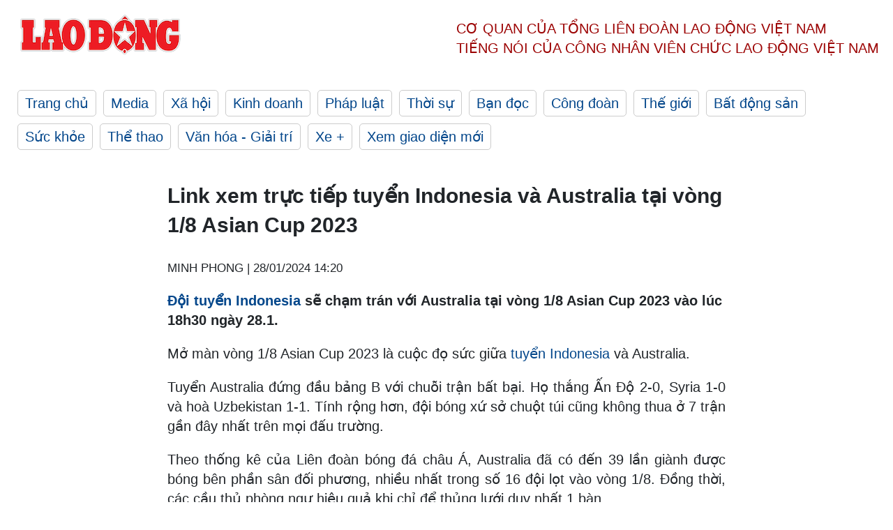

--- FILE ---
content_type: text/html; charset=utf-8,gbk
request_url: https://laodong.vn/bong-da-quoc-te/link-xem-truc-tiep-tuyen-indonesia-va-australia-tai-vong-18-asian-cup-2023-1298032.ldo
body_size: 89
content:
<html><body><script>document.cookie="D1N=34d81eb6bc7b468544d9bb0ad765bc79"+"; expires=Fri, 31 Dec 2099 23:59:59 GMT; path=/";window.location.reload(true);</script></body></html>

--- FILE ---
content_type: text/html; charset=utf-8
request_url: https://laodong.vn/bong-da-quoc-te/link-xem-truc-tiep-tuyen-indonesia-va-australia-tai-vong-18-asian-cup-2023-1298032.ldo
body_size: 6029
content:
<!DOCTYPE html><html lang="vi"><head><meta charset="utf-8"><meta http-equiv="X-UA-Compatible" content="IE=edge"><meta charset="utf-8"><meta http-equiv="Cache-control" content="public"><title>Link xem trực tiếp tuyển Indonesia và Australia tại vòng 1/8 Asian Cup 2023</title><meta name="description" content="  Đội tuyển Indonesia  sẽ chạm trán với Australia tại vòng 1/8 Asian Cup 2023 vào lúc 18h30 ngày 28.1.    "><meta name="keywords" content="Indonesia,Tuyển indonesia,tuyển australia,hlv shin tae yong,trực tiếp bóng đá,asian cup,trực tiếp indonesia vs australia,link xem indonesia vs australia,bóng đá,fpt play,lịch thi đấu indonesia vs australia,xem trực tiếp indonesia vs australia"><meta name="viewport" content="width=device-width, initial-scale=1.0"><meta name="robots" content="noarchive,noodp,index,follow"><meta name="googlebot" content="noarchive,index,follow"><meta property="fb:app_id" content="103473449992006"><meta property="fb:pages" content="152570468273884"><meta property="article:author" content="https://www.facebook.com/laodongonline"><meta property="article:publisher" content="https://www.facebook.com/laodongonline"><meta name="google-site-verification" content="ZR1lajGP1QKoTcMuDtZqa486Jl1XQa6s3QCPbNV4OT8"><link rel="dns-prefetch" href="//media.laodong.vn"><link rel="dns-prefetch" href="//media3.laodong.vn"><link rel="dns-prefetch" href="//media-cdn.laodong.vn"><link rel="dns-prefetch" href="https://media-cdn-v2.laodong.vn/laodong/2.0.0.29"><link rel="apple-touch-icon" sizes="57x57" href="https://media-cdn-v2.laodong.vn/laodong/2.0.0.29/icons/apple-icon-57x57.png"><link rel="apple-touch-icon" sizes="60x60" href="https://media-cdn-v2.laodong.vn/laodong/2.0.0.29/icons/apple-icon-60x60.png"><link rel="apple-touch-icon" sizes="72x72" href="https://media-cdn-v2.laodong.vn/laodong/2.0.0.29/icons/apple-icon-72x72.png"><link rel="apple-touch-icon" sizes="76x76" href="https://media-cdn-v2.laodong.vn/laodong/2.0.0.29/icons/apple-icon-76x76.png"><link rel="apple-touch-icon" sizes="114x114" href="https://media-cdn-v2.laodong.vn/laodong/2.0.0.29/icons/apple-icon-114x114.png"><link rel="apple-touch-icon" sizes="120x120" href="https://media-cdn-v2.laodong.vn/laodong/2.0.0.29/icons/apple-icon-120x120.png"><link rel="apple-touch-icon" sizes="144x144" href="https://media-cdn-v2.laodong.vn/laodong/2.0.0.29/icons/apple-icon-144x144.png"><link rel="apple-touch-icon" sizes="152x152" href="https://media-cdn-v2.laodong.vn/laodong/2.0.0.29/icons/apple-icon-152x152.png"><link rel="apple-touch-icon" sizes="180x180" href="https://media-cdn-v2.laodong.vn/laodong/2.0.0.29/icons/apple-icon-180x180.png"><link rel="icon" type="image/png" sizes="192x192" href="https://media-cdn-v2.laodong.vn/laodong/2.0.0.29/icons/android-icon-192x192.png"><link rel="icon" type="image/png" sizes="32x32" href="https://media-cdn-v2.laodong.vn/laodong/2.0.0.29/icons/favicon-32x32.png"><link rel="icon" type="image/png" sizes="96x96" href="https://media-cdn-v2.laodong.vn/laodong/2.0.0.29/icons/favicon-96x96.png"><link rel="icon" type="image/png" sizes="16x16" href="https://media-cdn-v2.laodong.vn/laodong/2.0.0.29/icons/favicon-16x16.png"><link rel="shortcut icon" href="/favicon.ico" type="image/x-icon"><meta name="msapplication-TileColor" content="#ffffff"><meta name="msapplication-TileImage" content="/ms-icon-144x144.png"><meta name="theme-color" content="#ffffff"><meta property="og:url" content="https://laodong.vn/bong-da-quoc-te/link-xem-truc-tiep-tuyen-indonesia-va-australia-tai-vong-18-asian-cup-2023-1298032.ldo"><meta property="og:type" content="article"><meta property="og:title" content="Link xem trực tiếp tuyển Indonesia và Australia tại vòng 1/8 Asian Cup 2023"><meta property="og:description" content=" Đội tuyển Indonesia sẽ chạm trán với Australia tại vòng 1/8 Asian Cup 2023 vào lúc 18h30 ngày 28.1.  "><meta property="og:image" content="https://laodong.vn/images/avatar-site.jpg"><meta property="og:image:width" content="800"><meta property="og:image:height" content="433"><link rel="canonical" href="https://laodong.vn/bong-da-quoc-te/link-xem-truc-tiep-tuyen-indonesia-va-australia-tai-vong-18-asian-cup-2023-1298032.ldo"><link rel="amphtml" href="https://amp.laodong.vn/bong-da-quoc-te/link-xem-truc-tiep-tuyen-indonesia-va-australia-tai-vong-18-asian-cup-2023-1298032.ldo"><script type="application/ld+json">[{"@context":"https://schema.org","@type":"BreadcrumbList","itemListElement":[{"@type":"ListItem","position":1,"item":{"@id":"https://laodong.vn/the-thao","name":"Thể thao"}},{"@type":"ListItem","position":2,"item":{"@id":"https://laodong.vn/bong-da-quoc-te","name":"Bóng đá quốc tế"}},{"@type":"ListItem","position":3,"item":{"@id":"https://laodong.vn/bong-da-quoc-te/link-xem-truc-tiep-tuyen-indonesia-va-australia-tai-vong-18-asian-cup-2023-1298032.ldo","name":"Link xem trực tiếp tuyển Indonesia và Australia tại vòng 1/8 Asian Cup 2023"}}]},{"@context":"https://schema.org","@type":"NewsArticle","headline":"Link xem trực tiếp tuyển Indonesia và Australia tại vòng 1/8 Asian Cup 2023","description":"  Đội tuyển Indonesia  sẽ chạm trán với Australia tại vòng 1/8 Asian Cup 2023 vào lúc 18h30 ngày 28.1.    ","mainEntityOfPage":{"@context":"https://schema.org","@type":"WebPage","@id":"https://laodong.vn/bong-da-quoc-te/link-xem-truc-tiep-tuyen-indonesia-va-australia-tai-vong-18-asian-cup-2023-1298032.ldo"},"url":"https://laodong.vn/bong-da-quoc-te/link-xem-truc-tiep-tuyen-indonesia-va-australia-tai-vong-18-asian-cup-2023-1298032.ldo","publisher":{"@type":"Organization","name":"Báo Lao Động","logo":{"@context":"https://schema.org","@type":"ImageObject","url":"https://laodong.vn/img/ldo_red.png"}},"datePublished":"2024-01-28T14:20:59+07:00","dateModified":"2024-01-28T14:20:59+07:00","author":[{"@type":"Person","name":"MINH PHONG","url":"https://laodong.vn"}]},{"@context":"https://schema.org","@type":"Organization","name":"Báo Lao Động","url":"https://laodong.vn","logo":"https://media-cdn-v2.laodong.vn/laodong-logo.png"}]</script><meta property="article:published_time" content="2024-01-28T14:20:59+07:00"><meta property="article:section" content="Bóng đá quốc tế"><meta property="dable:item_id" content="1298032"><meta property="dable:title" content="Link xem trực tiếp tuyển Indonesia và Australia tại vòng 1/8 Asian Cup 2023"><meta property="dable:image" content=""><meta property="dable:author" content="MINH PHONG"><link href="/themes/crawler/all.min.css?v=IPYWGvSgaxg0cbs4-1RKsTX-FuncZx8ElzzCmSadi8c" rel="stylesheet"><body><div class="header"><div class="wrapper"><div class="header-top clearfix"><a class="logo" href="/"> <img src="https://media-cdn-v2.laodong.vn/laodong/2.0.0.29/images/logo/ldo_red.png" alt="BÁO LAO ĐỘNG" class="main-logo" width="250" height="62"> </a><div class="header-content"><span>Cơ quan của Tổng Liên Đoàn</span> <span>Lao Động Việt Nam</span><br> <span>Tiếng nói của Công nhân</span> <span>Viên chức lao động</span> <span>Việt Nam</span></div></div><ul class="main-menu"><li class="item"><a href="/">Trang chủ</a><li class="item"><h3><a href="/media">Media</a></h3><li class="item"><h3><a href="/xa-hoi">Xã hội</a></h3><li class="item"><h3><a href="/kinh-doanh">Kinh doanh</a></h3><li class="item"><h3><a href="/phap-luat">Pháp luật</a></h3><li class="item"><h3><a href="/thoi-su">Thời sự</a></h3><li class="item"><h3><a href="/ban-doc">Bạn đọc</a></h3><li class="item"><h3><a href="/cong-doan">Công đoàn</a></h3><li class="item"><h3><a href="/the-gioi">Thế giới</a></h3><li class="item"><h3><a href="/bat-dong-san">Bất động sản</a></h3><li class="item"><h3><a href="/suc-khoe">Sức khỏe</a></h3><li class="item"><h3><a href="/the-thao">Thể thao</a></h3><li class="item"><h3><a href="/van-hoa-giai-tri">Văn hóa - Giải trí</a></h3><li class="item"><h3><a href="/xe">Xe &#x2B;</a></h3><li class="item"><h3><a href="https://beta.laodong.vn">Xem giao diện mới</a></h3></ul></div></div><div class="main-content"><div class="wrapper chi-tiet-tin"><div><ul class="breadcrumbs"></ul></div><article class="detail"><h1 class="title">Link xem trực tiếp tuyển Indonesia và Australia tại vòng 1/8 Asian Cup 2023</h1><p><small class="author"> <i class="fa fa-user-o" aria-hidden="true"></i> MINH PHONG | <time datetime="1/28/2024 2:20:59 PM">28/01/2024 14:20</time> </small><div class="chapeau"><p><a href="https://laodong.vn/bong-da-quoc-te/bong-da-indonesia-thai-lan-va-tham-vong-vuon-tam-chau-luc-1297918.ldo" target="_blank" title="Đội tuyển Indonesia">Đội tuyển Indonesia</a> sẽ chạm trán với Australia tại vòng 1/8 Asian Cup 2023 vào lúc 18h30 ngày 28.1.<p></div><div class="art-content"><p>Mở màn vòng 1/8 Asian Cup 2023 là cuộc đọ sức giữa <a href="https://laodong.vn/bong-da-quoc-te/bong-da-indonesia-thai-lan-va-tham-vong-vuon-tam-chau-luc-1297918.ldo" target="_blank" title="tuyển Indonesia">tuyển Indonesia</a> và Australia.<p>Tuyển Australia đứng đầu bảng B với chuỗi trận bất bại. Họ thắng Ấn Độ 2-0, Syria 1-0 và hoà Uzbekistan 1-1. Tính rộng hơn, đội bóng xứ sở chuột túi cũng không thua ở 7 trận gần đây nhất trên mọi đấu trường.<p>Theo thống kê của Liên đoàn bóng đá châu Á, Australia đã có đến 39 lần giành được bóng bên phần sân đối phương, nhiều nhất trong số 16 đội lọt vào vòng 1/8. Đồng thời, các cầu thủ phòng ngự hiệu quả khi chỉ để thủng lưới duy nhất 1 bàn.<p>Phía bên kia, Indonesia vượt qua vòng bảng Asian Cup một cách kịch tính. Bàn gỡ hoà muộn màng của tuyển Kyrgyzstan trước tuyển Oman đã giúp thầy trò huấn luyện viên Shin Tae-yong trở thành một trong 4 đội xếp thứ 3 có thành tích tốt nhất để giành vé đi tiếp.<p>Về thành tích, tuyển Indonesia đã thua 5/6 trận gần đây. Dù vậy, chính trận thắng 1-0 trước tuyển Việt Nam ở lượt trận thứ 2 bảng D giúp đại diện Đông Nam Á làm nên lịch sử với lần đầu tiên lọt vào vòng knock-out của Asian Cup.<p>So sánh về lực lượng lẫn chuyên môn, tuyển Australia dĩ nhiên được đánh giá cao hơn rất nhiều so với Indonesia. Theo lịch sử đối đầu, Australia bất bại trong 8 lần gặp nhau gần nhất. Thậm chí, Indonesia còn không thể ghi bàn ở 7/8 trận đấu này.<p>Do vậy, đoàn quân của huấn luyện viên Graham Arnold được dự đoán sẽ có một trận cầu dễ thở trước đối thủ Indonesia.<p>Nếu tiếp tục chơi cân bằng, dựa trên hàng phòng ngự giàu kinh nghiệm, khả năng kiểm soát bóng tốt và có nhiều phương án tấn công, tuyển Australia sẽ có được điều mình muốn.<p><em><strong>Link xem trực tiếp trận Indonesia và Australia:</strong></em><p><a href="https://fptplay.vn/trang/sport" target="_blank" title="TẠI ĐÂY" rel="nofollow">TẠI ĐÂY</a></div><div class="art-authors">MINH PHONG</div><div class="article-tags"><div class="lst-tags"><ul><li><a href="/tags/tuyen-indonesia-224840.ldo">#Tuyển Indonesia</a><li><a href="/tags/tuyen-australia-289324.ldo">#Tuyển Australia</a><li><a href="/tags/asian-cup-2023-321811.ldo">#Asian Cup 2023</a></ul></div></div></article><div class="articles-relatived"><div class="vinhet">TIN LIÊN QUAN</div><div class="list-articles"><div class="article-item"><div class="p-left"></div><div class="p-right"><a class="link-blk" href="https://laodong.vn/bong-da-quoc-te/bong-da-indonesia-thai-lan-va-tham-vong-vuon-tam-chau-luc-1297918.ldo"><h2>Bóng đá Indonesia, Thái Lan và tham vọng vươn tầm châu lục</h2></a><p><small class="author"> <i class="fa fa-user-o" aria-hidden="true"></i> MINH PHONG | <time datetime="1/28/2024 10:33:13 AM">28/01/2024 - 10:33</time> </small><p><p>Vươn tầm châu lục, tham dự World Cup là giấc mơ mà 4 đội bóng Đông Nam Á như Việt Nam, <a href="https://laodong.vn/bong-da/tuyen-thai-lan-duoc-canh-bao-truoc-vong-18-asian-cup-2023-1297790.ldo" target="_blank" title="Thái Lan">Thái Lan</a>, Indonesia hay Malaysia đang hướng tới.</div></div><div class="article-item"><div class="p-left"></div><div class="p-right"><a class="link-blk" href="https://laodong.vn/lich-thi-dau/lich-thi-dau-bong-da-281-australia-indonesia-1297908.ldo"><h2>Lịch thi đấu bóng đá 28.1: Australia - Indonesia</h2></a><p><small class="author"> <i class="fa fa-user-o" aria-hidden="true"></i> TAM NGUYÊN | <time datetime="1/28/2024 7:02:39 AM">28/01/2024 - 07:02</time> </small><p><p>Kết quả, lịch thi đấu, kênh trực tiếp <a href="https://laodong.vn/bong-da-quoc-te/nhan-dinh-tran-tuyen-australia-indonesia-vong-18-asian-cup-2023-1297666.ldo" target="_blank" title="Australia vs Indonesia">Australia vs Indonesia</a> và các trận đấu đáng chú ý ngày 28, rạng sáng 29.1.</div></div><div class="article-item"><div class="p-left"></div><div class="p-right"><a class="link-blk" href="https://laodong.vn/bong-da-quoc-te/nhan-dinh-tran-tuyen-australia-indonesia-vong-18-asian-cup-2023-1297666.ldo"><h2>Nhận định trận tuyển Australia - Indonesia, vòng 1/8 Asian Cup 2023</h2></a><p><small class="author"> <i class="fa fa-user-o" aria-hidden="true"></i> NGUYỄN ĐĂNG | <time datetime="1/27/2024 1:56:25 PM">27/01/2024 - 13:56</time> </small><p><p>Xuất hiện lần đầu tiên tại <a href="https://laodong.vn/bong-da-quoc-te/lich-thi-dau-vong-18-asian-cup-2023-1297365.ldo" target="_self" title="vòng 1/8 Asian Cup">vòng 1/8 Asian Cup</a>, tuyển Indonesia sẽ đấu với tuyển Australia để tranh suất đầu tiên vào tứ kết của Asian Cup 2023.</div></div><div class="article-item"><div class="p-left"><a class="link-blk" href="https://laodong.vn/the-gioi/tinh-hinh-toi-te-o-do-thi-lon-nhat-gan-tam-dong-dat-myanmar-1483448.ldo" aria-label="LDO"> <img data-src="https://media-cdn-v2.laodong.vn/storage/newsportal/2025/3/28/1483448/Dong-Dat-Myanmar.jpg?w=800&amp;h=496&amp;crop=auto&amp;scale=both" class="lazyload" alt="Khung cảnh đổ nát ở Bảo tàng Quốc gia Myanmar ở Naypyidaw sau trận động đất ở miền trung nước này. Ảnh: AFP" width="800" height="496"> </a></div><div class="p-right"><a class="link-blk" href="https://laodong.vn/the-gioi/tinh-hinh-toi-te-o-do-thi-lon-nhat-gan-tam-dong-dat-myanmar-1483448.ldo"><h2>Tình hình tồi tệ ở đô thị lớn nhất gần tâm động đất Myanmar</h2></a><p><small class="author"> <i class="fa fa-user-o" aria-hidden="true"></i> Thanh Hà | <time datetime="3/28/2025 4:12:14 PM">28/03/2025 - 16:12</time> </small><p><p><a href="https://laodong.vn/the-gioi/nhan-chung-ke-ve-thoi-khac-gan-tam-chan-dong-dat-tai-myanmar-1483427.ldo" target="_blank" title="Tâm chấn động đất Myanmar">Tâm chấn động đất Myanmar</a> cách thành phố Mandalay - thành phố lớn thứ 2 của Myanmar - khoảng 17,2 km, nơi có dân số khoảng 1,5 triệu người.</div></div><div class="article-item"><div class="p-left"><a class="link-blk" href="https://laodong.vn/the-thao/vtv-binh-dien-long-an-thua-nguoc-lpb-ninh-binh-1483391.ldo" aria-label="LDO"> <img data-src="https://media-cdn-v2.laodong.vn/storage/newsportal/2025/3/28/1483391/Thanh-Thuy-1.jpeg?w=800&amp;h=496&amp;crop=auto&amp;scale=both" class="lazyload" alt="" width="800" height="496"> </a></div><div class="p-right"><a class="link-blk" href="https://laodong.vn/the-thao/vtv-binh-dien-long-an-thua-nguoc-lpb-ninh-binh-1483391.ldo"><h2>VTV Bình Điền Long An thua ngược LPB Ninh Bình</h2></a><p><small class="author"> <i class="fa fa-user-o" aria-hidden="true"></i> NHÓM PV | <time datetime="3/28/2025 3:52:45 PM">28/03/2025 - 15:52</time> </small><p><p>Tối 28.3, <a href="https://laodong.vn/the-thao/diem-nong-tran-vtv-binh-dien-long-an-va-lpb-ninh-binh-1483155.ldo" target="_blank" title="VTV Bình Điền Long An">VTV Bình Điền Long An</a> đã thất bại trước LPB Ninh Bình với tỉ số 1-3 tại giải bóng chuyền vô địch quốc gia 2025.</div></div><div class="article-item"><div class="p-left"><a class="link-blk" href="https://laodong.vn/video/nguoi-dan-can-tho-ke-lai-rung-lac-do-anh-huong-dong-dat-1483487.ldo" aria-label="LDO"> <img data-src="https://media-cdn-v2.laodong.vn/storage/newsportal/2025/3/28/1483487/Dong-Dat.jpg?w=800&amp;h=496&amp;crop=auto&amp;scale=both" class="lazyload" alt="Người dân ở Cần Thơ kể lại rung lắc do ảnh hưởng động đất" width="800" height="496"> </a></div><div class="p-right"><a class="link-blk" href="https://laodong.vn/video/nguoi-dan-can-tho-ke-lai-rung-lac-do-anh-huong-dong-dat-1483487.ldo"><h2>Người dân Cần Thơ kể lại rung lắc do ảnh hưởng động đất</h2></a><p><small class="author"> <i class="fa fa-user-o" aria-hidden="true"></i> Tạ Quang | <time datetime="3/28/2025 5:00:34 PM">28/03/2025 - 17:00</time> </small><p><p><a href="https://laodong.vn/tags/can-tho-4377.ldo" target="_self" title="Cần Thơ">Cần Thơ</a> – Nhân viên văn phòng làm việc trên tầng cao cảm nhận rõ sự rung lắc khi bị ảnh hưởng <a href="https://laodong.vn/the-gioi/tinh-hinh-toi-te-o-do-thi-lon-nhat-gan-tam-dong-dat-myanmar-1483448.ldo" target="_self" title="động đất">động đất</a> ở Myanmar.</div></div><div class="article-item"><div class="p-left"><a class="link-blk" href="https://laodong.vn/ban-doc/nuoc-thai-o-khu-cong-nghiep-tran-ra-khu-dan-cu-1481847.ldo" aria-label="LDO"> <img data-src="https://media-cdn-v2.laodong.vn/storage/newsportal/2025/3/25/1481847/Moi-Truong29.jpg?w=800&amp;h=496&amp;crop=auto&amp;scale=both" class="lazyload" alt="Nước thải ở khu công nghiệp chảy ra cống, rồi tràn ra đồng ruộng cạnh khu dân cư. Ảnh: Hưng Thơ" width="800" height="496"> </a></div><div class="p-right"><a class="link-blk" href="https://laodong.vn/ban-doc/nuoc-thai-o-khu-cong-nghiep-tran-ra-khu-dan-cu-1481847.ldo"><h2>Nước thải ở khu công nghiệp tràn ra khu dân cư</h2></a><p><small class="author"> <i class="fa fa-user-o" aria-hidden="true"></i> HƯNG THƠ - NGUYỄN LUÂN | <time datetime="3/28/2025 4:23:50 PM">28/03/2025 - 16:23</time> </small><p><p><a href="https://laodong.vn/tags/quang-tri-392.ldo" target="_self" title="Quảng Trị">Quảng Trị</a> - Nước thải ở khu công nghiệp Quán Ngang chảy ra cống, tràn ra đồng ruộng khiến nước giếng khơi nhiễm phèn nặng.</div></div><div class="article-item"><div class="p-left"><a class="link-blk" href="https://laodong.vn/phap-luat/khoi-to-nhan-vien-bao-hiem-rut-hon-500-trieu-dong-o-lao-cai-1483428.ldo" aria-label="LDO"> <img data-src="https://media-cdn-v2.laodong.vn/storage/newsportal/2025/3/28/1483428/CA-LC2.jpg?w=800&amp;h=496&amp;crop=auto&amp;scale=both" class="lazyload" alt="Nhiều khách hàng của Ngân hàng MB Bank chi nhánh Lào Cai tố đã bị nhân viên tư vấn bảo hiểm Mai Hương Lý rút tiền trong thẻ. Ảnh: Đinh Đại
" width="800" height="496"> </a></div><div class="p-right"><a class="link-blk" href="https://laodong.vn/phap-luat/khoi-to-nhan-vien-bao-hiem-rut-hon-500-trieu-dong-o-lao-cai-1483428.ldo"><h2>Khởi tố nhân viên bảo hiểm rút hơn 500 triệu đồng ở Lào Cai</h2></a><p><small class="author"> <i class="fa fa-user-o" aria-hidden="true"></i> Đinh Đại | <time datetime="3/28/2025 4:13:39 PM">28/03/2025 - 16:13</time> </small><p><p><a href="https://laodong.vn/tags/lao-cai-5222.ldo?page=60" target="_blank" title="Lào Cai">Lào Cai</a> - Cơ quan công an đã tiến hành khởi tố Mai Hương Lý vì hành vi chiếm đoạt hơn 500 triệu đồng của 11 nạn nhân.</div></div></div></div><section class="tin-lien-quan"><div class="list-articles"><div class="article-item"><div class="p-left"></div><div class="p-right"><a href="https://laodong.vn/bong-da-quoc-te/bong-da-indonesia-thai-lan-va-tham-vong-vuon-tam-chau-luc-1297918.ldo"><h2>Bóng đá Indonesia, Thái Lan và tham vọng vươn tầm châu lục</h2></a><p><small class="author"> <i class="fa fa-user-o" aria-hidden="true"></i> MINH PHONG | <time datetime="1/28/2024 10:33:13 AM">28/01/2024 - 10:33</time> </small><p><p>Vươn tầm châu lục, tham dự World Cup là giấc mơ mà 4 đội bóng Đông Nam Á như Việt Nam, <a href="https://laodong.vn/bong-da/tuyen-thai-lan-duoc-canh-bao-truoc-vong-18-asian-cup-2023-1297790.ldo" target="_blank" title="Thái Lan">Thái Lan</a>, Indonesia hay Malaysia đang hướng tới.</div></div><div class="article-item"><div class="p-left"></div><div class="p-right"><a href="https://laodong.vn/lich-thi-dau/lich-thi-dau-bong-da-281-australia-indonesia-1297908.ldo"><h2>Lịch thi đấu bóng đá 28.1: Australia - Indonesia</h2></a><p><small class="author"> <i class="fa fa-user-o" aria-hidden="true"></i> TAM NGUYÊN | <time datetime="1/28/2024 7:02:39 AM">28/01/2024 - 07:02</time> </small><p><p>Kết quả, lịch thi đấu, kênh trực tiếp <a href="https://laodong.vn/bong-da-quoc-te/nhan-dinh-tran-tuyen-australia-indonesia-vong-18-asian-cup-2023-1297666.ldo" target="_blank" title="Australia vs Indonesia">Australia vs Indonesia</a> và các trận đấu đáng chú ý ngày 28, rạng sáng 29.1.</div></div><div class="article-item"><div class="p-left"></div><div class="p-right"><a href="https://laodong.vn/bong-da-quoc-te/nhan-dinh-tran-tuyen-australia-indonesia-vong-18-asian-cup-2023-1297666.ldo"><h2>Nhận định trận tuyển Australia - Indonesia, vòng 1/8 Asian Cup 2023</h2></a><p><small class="author"> <i class="fa fa-user-o" aria-hidden="true"></i> NGUYỄN ĐĂNG | <time datetime="1/27/2024 1:56:25 PM">27/01/2024 - 13:56</time> </small><p><p>Xuất hiện lần đầu tiên tại <a href="https://laodong.vn/bong-da-quoc-te/lich-thi-dau-vong-18-asian-cup-2023-1297365.ldo" target="_self" title="vòng 1/8 Asian Cup">vòng 1/8 Asian Cup</a>, tuyển Indonesia sẽ đấu với tuyển Australia để tranh suất đầu tiên vào tứ kết của Asian Cup 2023.</div></div></div></section></div></div><div class="wrapper"><div class="footer-content"><div class="r-1"><a class="pl link-logo" href="/"> <img src="https://media-cdn-v2.laodong.vn/laodong/2.0.0.29/images/logo/ldo_red.png" alt="BÁO LAO ĐỘNG" width="150" height="40"> </a><div class="pr"><h3 class="cop-name"><span>Cơ Quan Của Tổng Liên Đoàn</span> <span>Lao Động Việt Nam</span></h3><div class="ct tbt">Tổng Biên tập: NGUYỄN NGỌC HIỂN</div></div></div><div class="r-2"><div class="bl bl-1"><h4 class="vn">Liên Hệ:</h4><div class="ct"><p><span>Tòa soạn:</span> <span>(+84 24) 38252441</span> - <span>35330305</span><p><span>Báo điện tử:</span> <span>(+84 24) 38303032</span> - <span>38303034</span><p><span>Đường dây nóng:</span> <span>096 8383388</span><p><span>Bạn đọc:</span> <span>(+84 24) 35335235</span><p><span>Email:</span> <a href="mailto:toasoan@laodong.com.vn">toasoan@laodong.com.vn</a></div></div><div class="bl bl-2"><h4 class="vn">Hỗ Trợ Quảng Cáo</h4><div class="ct"><p><span>Báo in: (+84 24) 39232694</span> - <span>Báo điện tử: (+84 24) 35335237</span><p><span>Địa chỉ: Số 6 Phạm Văn Bạch, phường Cầu Giấy, Thành phố Hà Nội</span></div></div><div class="bl bl-3"><div class="ct"><p><span>Giấy phép số:</span> <span>2013/GP-BTTT</span><p><span>Do Bộ TTTT cấp</span> <span>ngày 30.10.2012</span><p>Xuất bản số Báo Lao Động đầu tiên vào ngày 14.8.1929</div></div></div><div class="dev"><span>Báo điện tử Lao Động được phát triển bởi</span> <span>Lao Động Technologies</span></div></div></div><script src="https://media-cdn-v2.laodong.vn/laodong/2.0.0.29/plugin/lazysizes.min.js" async></script>